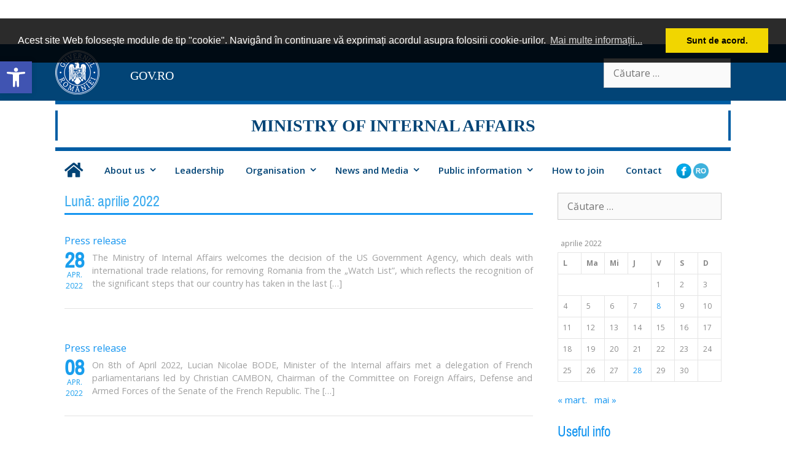

--- FILE ---
content_type: text/css
request_url: https://www.mai.gov.ro/en/wp-content/plugins/carusel-structuri/css/style.css
body_size: 309
content:
/*    ######################  Carusel banere structuri  #################    */      


.vert_btns {
	
	height:30px;
	margin: 0 auto 5px;
	text-align: right;
	}

.nav_vert_btns {
	display: inline-block;
	margin-right: 5px;
}

.vert_prev {
	float:left;
	width:25px;
	height:25px;
	margin-right: 2px;
}

.vert_next {
	float:right;
	width:25px;
	height:25px;
}

.carousel_inner {
	height: 365px;
	position:relative;
}

#carousel .carousel_box {
	position:relative;
	border: solid #fff 5px;
	width: 290px;
	height: 80px;
	line-height: 90px;
	text-align: center;
	font-size: 123%;
}

.carousel_box a 	{
 	color: #F1D40E !important;
 }

 .carousel_box h1	{
 	margin-top: 5px;
 }



.slide {
	position: relative;
	width: 290px;
	height: 80px;
	overflow: hidden;
	margin-right: 20px;
	background-color: #199EED;
	color: #FFFFFF;
	text-align: left;
	font-family: Arial, Verdana, sans-serif;
	font-size: 11px;
	}
.slide a {
	text-decoration: none;
	border:none;
}

.slide h1 {
	font-size: 18px;
	line-height: 15px;
	font-family: Arial, Verdana, sans-serif;
	margin-left: 10px;
	color: #FFFFFF;

}
.slide p {
	font-size: 12px;
	line-height: 7px;
	font-family: Arial, Verdana, sans-serif;
	margin-left: 12px;


}
.slide span {
	font-size: 12px;
	line-height: 5px;
	font-family: Arial, Verdana, sans-serif;
	margin-left: 12px;
	color: #F1D40E;
}

.moveleft {
position:relative;

}
.moveleft img {
	position: absolute;
	left: 0;
	top: 0;
	-webkit-transition: left 0.4s ease-in-out;
	-moz-transition: left 0.4s ease-in-out;
	-o-transition: left 0.4s ease-in-out;
	transition: left 0.4s ease-in-out;
	color: #F41114;
	border:none;

}
.moveleft img:hover {
	left:-300px;
	padding-right:300px;
}
